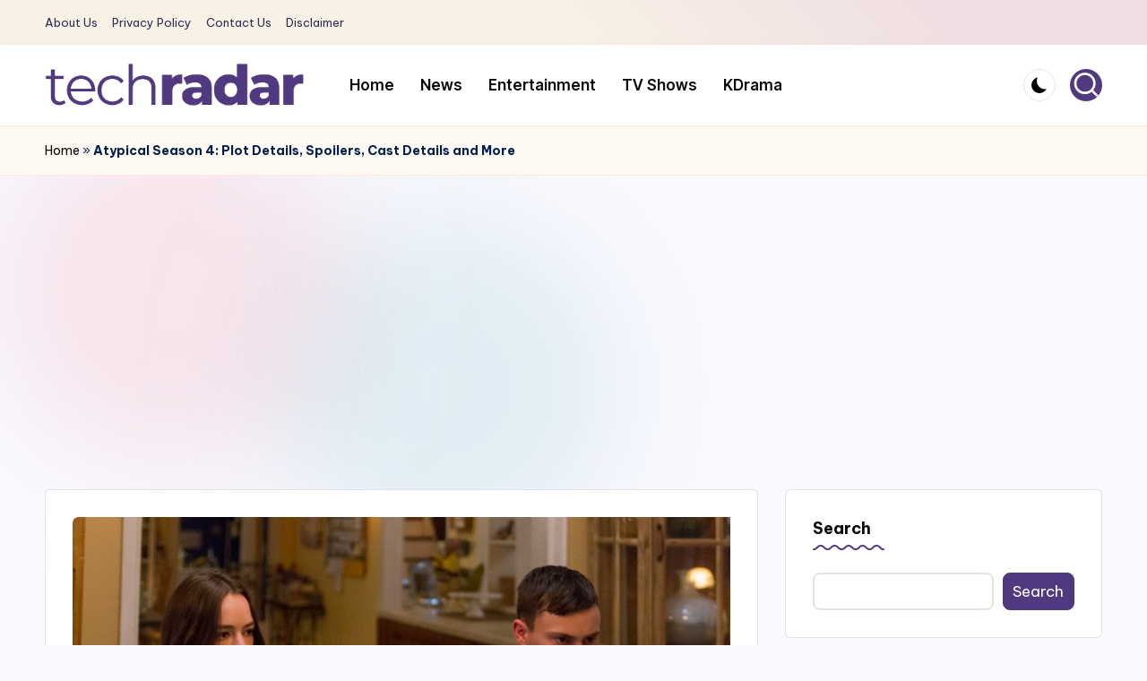

--- FILE ---
content_type: text/html; charset=utf-8
request_url: https://www.google.com/recaptcha/api2/aframe
body_size: 268
content:
<!DOCTYPE HTML><html><head><meta http-equiv="content-type" content="text/html; charset=UTF-8"></head><body><script nonce="ktGTEx2-EG7UIcqxHyK5hg">/** Anti-fraud and anti-abuse applications only. See google.com/recaptcha */ try{var clients={'sodar':'https://pagead2.googlesyndication.com/pagead/sodar?'};window.addEventListener("message",function(a){try{if(a.source===window.parent){var b=JSON.parse(a.data);var c=clients[b['id']];if(c){var d=document.createElement('img');d.src=c+b['params']+'&rc='+(localStorage.getItem("rc::a")?sessionStorage.getItem("rc::b"):"");window.document.body.appendChild(d);sessionStorage.setItem("rc::e",parseInt(sessionStorage.getItem("rc::e")||0)+1);localStorage.setItem("rc::h",'1763039117219');}}}catch(b){}});window.parent.postMessage("_grecaptcha_ready", "*");}catch(b){}</script></body></html>